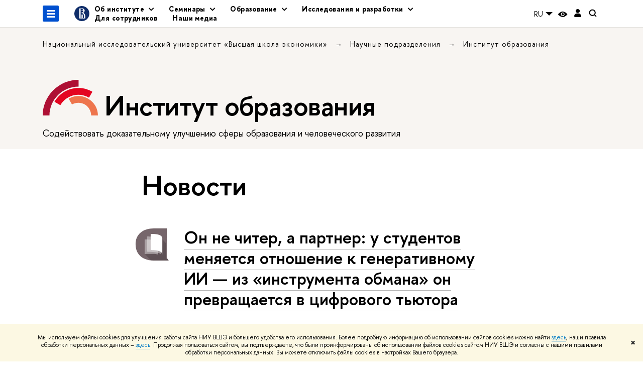

--- FILE ---
content_type: text/html; charset=utf-8
request_url: https://ioe.hse.ru/news/page12.html
body_size: 18766
content:
<!DOCTYPE html>
<html lang="ru" itemscope itemtype="http://schema.org/WebPage">
<head>
	
	<title>Новости – Страница 12 – Институт образования – Национальный исследовательский университет «Высшая школа экономики»</title>

	
	<meta charset="utf-8">
	<meta http-equiv="X-UA-Compatible" content="IE=Edge" />
	
		<meta name="viewport" content="width=device-width, initial-scale=1"/>
	
	<meta property="og:title" content="Институт образования">
	<meta name="mrc__share_title" content="Институт образования">
	<meta itemprop="name" content="Институт образования"><meta property="og:image" content="https://www.hse.ru/images/fb/hse_ru_thumb.jpg">
	<meta itemprop="image" content="https://www.hse.ru/images/fb/hse_ru_thumb.jpg">
	<link rel="image_src" href="https://www.hse.ru/images/fb/hse_ru_thumb.jpg"><meta property="og:url" content="https://ioe.hse.ru/"><meta property="og:type" content="website">

	<link rel="apple-touch-icon" sizes="180x180" href="/f/src/global/i/favicon/favicon_ios_180x180.png">
	<link rel="icon" type="image/png" sizes="32x32" href="/f/src/global/i/favicon/favicon_32x32.png">
	<link rel="icon" type="image/png" sizes="16x16" href="/f/src/global/i/favicon/favicon_16x16.png">
	<link rel="mask-icon" href="/f/src/global/i/favicon/favicon.svg" color="#0F2D69">
	<link rel="manifest" href="/f/src/manifest/manifest_ru.json">
	<meta name="msapplication-config" content="/f/src/global/i/favicon/browserconfig.xml">
	<link rel="shortcut icon" type="image/x-icon" href="/favicon.ico">
	
	<link href="https://ioe.hse.ru/news/" rel="canonical"><link rel="prev" href="https://ioe.hse.ru/news/page11.html"><link rel="next" href="https://ioe.hse.ru/news/page13.html">
	
		<meta name="theme-color" content="#ee754d"/>
	
	

	<!--[if lt IE 10]><script src="/f/src/global/bower_components/es5-shim/es5-shim.min.js"></script><![endif]-->
	<script src="https://www.hse.ru/f/src/global/js/job.js" async></script>

	
	<link rel="stylesheet" href="/f/src/projects/unshm1/unshm1.css" media="all"/>
	<link rel="stylesheet" href="/f/src/global/css/vision.css" media="all">
	<link rel="stylesheet" href="/f/src/global/css/sitemap.css" media="all">
	<link rel="stylesheet" href="/f/src/global/css/fotorama.css" media="all">
	<link rel="stylesheet" href="/f/src/global/css/magnific-popup.min.css" media="all">
	<link rel="stylesheet" href="/f/src/global/css/owl.carousel2.min.css">

	
	
	
	
		<script src="/f/src/global/js/cache/jquery-1.12.4.min/jquery-ui/jquery.ui.touch-punch.min/hse.utils/errtrack/main/modernizr/popup/switcher/tag/jquery.cookie/sitemap.ajax/vision/fotorama/jquery.magnific-popup.min/ctrlshifte/owl.carousel2.min/emerge/events-switcher/masonry.pkgd.min/imagesloaded.pkgd.min/universal.js"></script>
	

	
	<script type="text/javascript" src="/f/src/global/js/gibs.js"></script>
	
	
	
		
	       		
		
	
		
	       		
		
	
		
	       		
	

		
	
		
	       		
	

		
	
		
	       		
	

		
	

	
	
	
		
	       		
		
	
		
	       		
	

		
	
		
	       		
	
	<link rel="stylesheet" href="/f/src/projects/unshm1/busedu.css" />
	<link rel="stylesheet" href="/f/src/projects/unshm1/promo.css" />
	<link rel="stylesheet" href="/f/src/projects/unshm1/overwrite.css" />
	<link rel="stylesheet" href="/f/src/pinkman/pinkman.css">
	
	
	<script src="/f/src/global/js/stellar.min.js"></script>
	<script src="/f/src/global/js/glide.js"></script>
	<script src="/f/src/global/js/dragscroll.js"></script>
	<script>
		if (!Object.assign) {
			Object.defineProperty(Object, 'assign', {
				enumerable: false,
				configurable: true,
				writable: true,
				value: function(target) {
					'use strict';
					if (target === undefined || target === null) {
						throw new TypeError('Cannot convert first argument to object');
					}

					var to = Object(target);
					for (var i = 1; i < arguments.length; i++) {
						var nextSource = arguments[i];
						if (nextSource === undefined || nextSource === null) {
							continue;
						}
						nextSource = Object(nextSource);

						var keysArray = Object.keys(Object(nextSource));
						for (var nextIndex = 0, len = keysArray.length; nextIndex < len; nextIndex++) {
							var nextKey = keysArray[nextIndex];
							var desc = Object.getOwnPropertyDescriptor(nextSource, nextKey);
							if (desc !== undefined && desc.enumerable) {
								to[nextKey] = nextSource[nextKey];
							}
						}
					}
					return to;
				}
			});
		}
		(function() {
			//polyfill closest IE11
			if (!Element.prototype.closest) {
			Element.prototype.closest = function(css) {
				var node = this;

				while (node) {
					if (node.matches(css)) return node;
					else node = node.parentElement;
				}
				return null;
				};
			}
		})();

		function initGlide(className, opt, replaceAll) {
			const glideOptions = {
			rewind: false,
				gap: 0,
				animationDuration: 700,
				breakpoints: {
					1279: {
						animationDuration: 500
					}
				},
				classes: {
					direction: {
						ltr: 'pk-glide_ltr',
						rtl: 'pk-glide_rtl'
					},
					slider: 'pk-glide_slider',
					carousel: 'pk-glide_carousel',
					swipeable: 'pk-glide_swipeable',
					dragging: 'pk-glide_dragging',
					cloneSlide: 'pk-glide__slide_clone',
					activeNav: 'pk-glide__bullet_active',
					activeSlide: 'pk-glide__slide_active',
					disabledArrow: 'pk-glide__arrow_disabled'
				}
			};
			const options = typeof replaceAll === 'undefined' ? Object.assign(glideOptions, opt || {}) : opt;
			var pkGlide = new Glide('.' + className, options);
			const glideEl = document.querySelector('.' + className);
			const glideSlides = glideEl.querySelectorAll('.pk-glide__slide');


			function slidesClassToggle() {
				const currentSlide = glideEl.querySelector('.pk-glide__slide_active');
				if (currentSlide) {
					let prevEl = currentSlide.previousElementSibling || currentSlide.parentNode.lastElementChild;
					let nextEl = currentSlide.nextElementSibling || currentSlide.parentNode.firstElementChild;
					Array.prototype.slice.call(glideSlides || []).forEach(function(element) {
						element.classList.remove('pk-glide__slide_prev');
						element.classList.remove('pk-glide__slide_next');
					});
					prevEl.classList.add('pk-glide__slide_prev');
					nextEl.classList.add('pk-glide__slide_next');
				}
			}

			function counterToggle() {
				const currentSlide = glideEl.querySelector('.pk-glide__slide_active');
				if (currentSlide) {
					const totalSlidesCounter = glideEl.querySelector('.pk-glide__total-slides');
					const currentSlideCounter = glideEl.querySelector('.pk-glide__current-slide');
					const nodes = Array.prototype.slice.call( currentSlide.parentElement.querySelectorAll('.pk-glide__slide:not(.pk-glide__slide_clone)') );
					const currentSlideIndex = nodes.indexOf(currentSlide) + 1;
					currentSlideCounter.textContent = currentSlideIndex;
					totalSlidesCounter.textContent = currentSlide.parentElement.querySelectorAll('.pk-glide__slide:not(.pk-glide__slide_clone)').length;
				}
			}

			pkGlide.on(['build.after'], function() {
				slidesClassToggle();
				counterToggle();
			});

			pkGlide.on(['run.before'], function() {
				if (glideEl.classList.contains('pk-glide_no-animation')) glideEl.classList.remove('pk-glide_no-animation');
				slidesClassToggle();
			});

			pkGlide.on(['run.after'], function() {
				counterToggle();
			});

			pkGlide.mount();

			glideEl.addEventListener('click', function(){
				pkGlide.update({autoplay: 0});
			});
		}

		$(function(){
			/*
			$.stellar({
				responsive: true,
				horizontalScrolling: false,
				positionProperty: 'transform'
			});
			*/
			var fotoramaPromo = $('.fotorama--promo').data('fotorama');
			$('.js-fotorama__arr--next').on('click',function(){
				fotoramaPromo.show('>');
			});
			$('.js-fotorama__arr--prev').on('click',function(){
				fotoramaPromo.show('<');
			});
			localStorage.setItem("windowScrollTop", 0);
		});

			//foldable
			(function() {
				function init() {
					const foldableBlocks = document.querySelectorAll('.pk-foldable');

					function clickHandler(event) {
						const contentItem = event.target.closest('.pk-foldable__item')
						const content = contentItem.querySelector('.pk-foldable__content');
						const index = Array.from(contentItem.parentNode.children).indexOf(contentItem);
						const contents = event.target.closest('.pk-foldable').querySelectorAll('.pk-foldable__content');
						if(content) {
							Array.prototype.forEach.call((contents || []), function (item, currentIndex) {
								if(index !== currentIndex) item.classList.remove('pk-foldable__content_selected');
							});
							content.classList.toggle('pk-foldable__content_selected');
						}
					}

					Array.prototype.forEach.call((foldableBlocks || []), function (foldable) {
						foldable.addEventListener('click', clickHandler);
					});
				}
				document.addEventListener('DOMContentLoaded', init);
			})();


			//left or right submenu pos
			(function() {
				function init() {
					function calculateMenuPos() {
						const popups = document.querySelectorAll('.pk-submenu-popup');
						Array.prototype.forEach.call((popups || []), function (popup) {
							const leftCornerPos = popup.getBoundingClientRect().left;
							const blockWidth = popup.getBoundingClientRect().width;
							const submenu = popup.querySelector('.pk-submenu_submenu');
							if(submenu) {
								const submenuWidth = submenu.getBoundingClientRect().width || 0;
								const pos = document.body.clientWidth - (leftCornerPos + blockWidth + submenuWidth);
								if (pos < 0) {
									popup.classList.add('pk-submenu-popup_right');
								} else {
									popup.classList.remove('pk-submenu-popup_right');
								}
							}
						});
					}

					let resizeTimeout;
					function resizeThrottler() {
						if ( !resizeTimeout ) {
							resizeTimeout = setTimeout(function() {
								resizeTimeout = null;
								calculateMenuPos();
							}, 66);
						}
					}
					calculateMenuPos();
					window.addEventListener("resize", resizeThrottler, false);
				}
				document.addEventListener('DOMContentLoaded', init);
			})();

			//tabs
			(function() {
				function init() {
					const tabsBlocks = document.querySelectorAll('.pk-tabs');

					function clickHandler(event) {
						const tabItem = event.target.closest('.pk-tabs__item');
						if(tabItem) {
							const index = Array.from(tabItem.parentNode.children).indexOf(tabItem);
							selectContainer(event, tabItem, index);
						}
						if (tabItem && !tabItem.classList.contains('pk-tabs__item_selected')) {
							selectTab(event, tabItem);
						}
					}

					function selectContainer(event, tabItem, index) {
						const contents = tabItem.closest('.pk-tabs').querySelectorAll('.pk-tabs__content');
						Array.prototype.forEach.call((contents || []), function (item, curentIndex) {
								item.classList.remove('pk-tabs__content_selected');
								if (curentIndex == index) item.classList.add('pk-tabs__content_selected');
						});
					}

					function selectTab(event, activeTab) {
						const tabs = event.target.closest('.pk-tabs__list').querySelectorAll('.pk-tabs__item');
						Array.prototype.forEach.call((tabs || []), function (item) {
							item.classList.remove('pk-tabs__item_selected');
						});
						activeTab.classList.add('pk-tabs__item_selected');
					}
					Array.prototype.forEach.call((tabsBlocks || []), function (tabBlock) {
						tabBlock.addEventListener('click', clickHandler);
					});
				}
				document.addEventListener('DOMContentLoaded', init);
			})();
	</script>
	<script>
		$(function(){
			const page = $('.page');
			$('.pk-menu__item').hover(function(){
				const currentEl = $(this);
				const popup = currentEl.find('.pk-submenu-popup');
				const leftOffset = currentEl.offset().left - page.offset().left;
				const rightOfset = page.width() - currentEl.width() - leftOffset;

				if(rightOfset < 360) {
					popup.css('left',  (rightOfset - 360) + 'px');
				} else {
					popup.css('left',  0);
				}
			});
			const menu = document.querySelector('.pk-menu');
			if (menu) {
				menu.addEventListener('click', function(e){
					const itemArr = e.target.closest('.pk-menu__arr');
					const itemLabel = e.target.closest('.pk-menu__link');
					const subitemArr = e.target.closest('.pk-submenu__arr');
					const subitemLabel = e.target.closest('.pk-submenu__link');
					if ( itemArr || (itemLabel && !itemLabel.hasAttribute('href')) ) {
						const item = e.target.closest('.pk-menu__item_with-menu');
						if (item) item.classList.toggle('pk-menu__item_open');
					}
					if ( subitemArr || (subitemLabel && !subitemLabel.hasAttribute('href')) ) {
						const subitem = e.target.closest('.pk-submenu__item_with-menu');
						if (subitem) subitem.classList.toggle('pk-submenu__item_open');
					}
				});
			}
		});
	</script>
	<style>
		
			@media screen and (max-width: 995px) {
				.header-top, .header-board__title, .header-board__top {
					background-color: #ee754d
				}
			}
		
		
		
		
	</style>
	

		
	

	
		<style>
			.button_blue {
    background: #af0032;
}
.button_blue:hover {
    background: #e3001e;
}

.overhang {
    margin-left: 0em;
}

.blockquote, blockquote {
    margin: 1em 0;}
		</style>
	
	<script type="text/javascript">
		(function() {
			var s = document.createElement('script'); s.type = 'text/javascript'; s.async = true;
			s.src = '/f/src/_/jquery.orfo.js';
			s.onload = s.onreadystatechange = function() {
				if ($.fn.hseOrfo) {	// old IE...
					$(document).hseOrfo({
						'lang': 'ru'
					});
				}
			};
			var t = document.getElementsByTagName('script')[0]; t.parentNode.insertBefore(s, t);
		})();

		$(function() {
			var sidebar = '.sidebar .sidebar__inner';
			var modules = '.modules .modules__inner';
			var content = '.content .content__inner';
			var custom = '.js-orfo';
			var selector = $($.grep([custom, sidebar, modules, content], function(selector) { return $(selector).length})).get(0);

			if( selector ) {
				var mistake = "&lt;br/&gt; &lt;noindex&gt; &lt;span class=&quot;with-icon with-icon_tick&quot;&gt;&amp;nbsp;&lt;/span&gt; &lt;p class=&quot;last_child with-indent&quot;&gt; Нашли &lt;span class=&quot;wrong&quot;&gt;опечатку&lt;/span&gt;?&lt;br /&gt; Выделите её, нажмите Ctrl+Enter и отправьте нам уведомление. Спасибо за участие! &lt;/p&gt; &lt;/noindex&gt;";
				var code = $('<textarea/>').html(mistake).text() 
				$(selector).append(code);
			}
		});
	</script>

	<!-- counter -->
	
		<script src="/f/gtm/ip"></script><script type='text/javascript'><!--
(function(w,d,s,l,i){w[l]=w[l]||[];w[l].push({'gtm.start':
	new Date().getTime(),event:'gtm.js'});var f=d.getElementsByTagName(s)[0],
	j=d.createElement(s),dl=l!='dataLayer'?'&l='+l:'';j.async=true;j.src=
	'https://www.googletagmanager.com/gtm.js?id='+i+dl;f.parentNode.insertBefore(j,f);
	})(window,document,'script','dataLayer','GTM-P6DCQX');
//-->
</script>
	
	<!-- /counter -->
	


	
</head>
<body data-lang="ru" data-unit="61470229">
	


	<!-- LAYOUT -->
	
	<div class="page page_publications">
		
<!--noindex-->
	<div style="display:none;" class="browser_outdate">
		В старых версиях браузеров сайт может отображаться некорректно. Для оптимальной работы с сайтом рекомендуем воспользоваться современным браузером.
	</div>
	
	<div style="display:none;" class="gdpr_bar">
		<div class="gdpr_bar__inner">
			<noindex>
<p>Мы используем файлы cookies для улучшения работы сайта НИУ ВШЭ и большего удобства его использования. Более подробную информацию об использовании файлов cookies можно найти&nbsp;<a href="https://www.hse.ru/cookie.html" rel="nofollow noopener" target="_blank" title="Пройти по ссылке">здесь</a>, наши правила обработки персональных данных &ndash;&nbsp;<a href="https://www.hse.ru/data_protection_regulation" rel="nofollow noopener" target="_blank" title="Пройти по ссылке">здесь</a>. Продолжая пользоваться сайтом, вы подтверждаете, что были проинформированы об использовании файлов cookies сайтом НИУ ВШЭ и согласны с нашими правилами обработки персональных данных. Вы можете отключить файлы cookies в настройках Вашего браузера.</p>
</noindex>
			<span class="gdpr_bar__close">&#x2716;</span>
		</div>
	</div>
	
<!--/noindex-->

		
	
	
		
	
	
	<header class="pk-header " style="background-color: #f8f5f2;">
		
	

		
		<div class="pk-top">
			<div class="sv-control">
			<div class="sv-control__block">
				<ul class="sv-control__list sv-size">
					<li data-type="size" data-value="normal" class="sv-control__item sv-control__item--s_normal active">A</li>
					<li data-type="size" data-value="medium" class="sv-control__item sv-control__item--s_medium">A</li>
					<li data-type="size" data-value="large" class="sv-control__item sv-control__item--s_large">A</li>
				</ul>
			</div>
			<div class="sv-control__block">
				<ul class="sv-control__list sv-spacing">
					<li data-type="spacing" data-value="normal" class="active sv-control__item sv-control__item--ls_normal">АБB</li>
					<li data-type="spacing" data-value="medium" class="sv-control__item sv-control__item--ls_medium">АБB</li>
					<li data-type="spacing" data-value="large" class="sv-control__item sv-control__item--ls_large">АБB</li>
				</ul>
			</div>
			<div class="sv-control__block">
				<ul class="sv-control__list sv-contrast">
					<li data-type="contrast" data-value="normal" class="sv-control__item sv-control__item---color1 active">А</li>
					<li data-type="contrast" data-value="invert" class="sv-control__item sv-control__item---color2">А</li>
					<li data-type="contrast" data-value="blue" class="sv-control__item sv-control__item---color3">А</li>
					<li data-type="contrast" data-value="beige" class="sv-control__item sv-control__item---color4">А</li>
					<li data-type="contrast" data-value="brown" class="sv-control__item sv-control__item---color5">А</li>
				</ul>
			</div>
			<div class="sv-control__block">
				<ul class="sv-control__list sv-image">
					<li data-type="image" data-value="on" class="sv-control__item sv-control__item--image_on active"></li>
					<li data-type="image" data-value="off" class="sv-control__item sv-control__item--image_off"></li>
				</ul>
			</div>
			<div class="sv-control__block">
				<div class="sv-off js-sv-off">
					Обычная версия сайта
				</div>
			</div>
		</div>
			
				
					<div class="header-top header-top--primary header-top_transparent">
		<div class="header-top__left">
			
		<span class="control control_sitemap">
			<!--ins></ins-->
			<span class="control_sitemap__line"></span>
		</span>

			<a href="https://www.hse.ru" class=" simple-logo">
				<svg xmlns="http://www.w3.org/2000/svg" width="30" height="30" viewBox="0 0 309 309" fill="none">
					<path fill-rule="evenodd" clip-rule="evenodd" d="M68.4423 26.0393C93.7686 9.06174 123.545 0 154.005 0C194.846 0 234.015 16.275 262.896 45.2451C291.777 74.2153 308.005 113.508 308.01 154.481C308.013 185.039 298.984 214.911 282.065 240.321C265.145 265.731 241.094 285.537 212.953 297.234C184.813 308.931 153.847 311.993 123.972 306.034C94.0966 300.074 66.6537 285.361 45.1138 263.755C23.5739 242.148 8.90442 214.619 2.96053 184.649C-2.98335 154.678 0.0653089 123.612 11.721 95.3799C23.3767 67.1476 43.1159 43.0168 68.4423 26.0393ZM180.336 140.561C212.051 151.8 224.284 177.329 224.284 215.345V255.047H99.593V48.1729H154.908C175.847 48.1729 184.602 51.8575 194.493 59.5386C208.902 70.8654 211.166 87.3096 211.166 95.5561C211.299 106.453 207.484 117.028 200.43 125.316C195.128 132.023 188.214 137.269 180.336 140.561ZM196.038 211.485C196.038 168.722 182.396 145.328 147.339 145.328V134.927H147.553C152.962 134.963 158.306 133.751 163.173 131.385C168.041 129.018 172.301 125.561 175.624 121.28C182.066 113.463 183.387 106.093 183.688 99.5137H147.582V89.3566H183.378C182.573 82.4432 179.883 75.8863 175.604 70.4072C167.413 60.1917 155.812 58.4761 148.175 58.4761H127.771V243.779H147.582V174.57H173.554V243.652H196.038V211.485Z" fill="#0F2D69"></path>
				</svg>
			</a>
		</div><div class="header_breadcrumb is-mobile">
	<div class="header_breadcrumb__inner no_crumb_arrow">
		<a class="header_breadcrumb__link fa-header_body__crumb--first fa-header_body__crumb" href="https://www.hse.ru">Высшая школа экономики</a>
	</div>
</div>
		
			<div class="js-mobile_popup"><div class="header-board__top js-mobile_popup__top is-fixed is-mobile">
	<div class="header-top header-top--secondary">
		<div style="display: flex" class="left">
			
	

			

	<div class="dropdown-lang">
		<div class="dropdown-lang__control">
			
				
					RU
				
			
				
			
			<svg width="24" height="24" viewBox="0 0 24 24" fill="none" xmlns="http://www.w3.org/2000/svg">
				<path fill-rule="evenodd" clip-rule="evenodd" d="M5 9L12 16L19 9H5Z" fill="currentColor"></path>
			</svg>
		</div>
		<ul class="dropdown-lang__list">
			
				<li class="dropdown-lang__item">
					
				</li>
			
				<li class="dropdown-lang__item">
					
						<a class="dropdown-lang__link link_no-underline js-lang-button" href="https://ioe.hse.ru/en/news/">
							EN
						</a>
					
				</li>
			
		</ul>
	</div>


			
        <a href="https://www.hse.ru/lkuser/" class="control control_user" title="Личный кабинет сотрудника ВШЭ">
			<ins>
				<svg class="control_svg" width="17" height="18" viewBox="0 0 17 18" xmlns="http://www.w3.org/2000/svg"><path class="control__path" d="M13.702 13.175c.827.315 1.486.817 1.978 1.506.492.689.738 1.467.738 2.333h-16.419c0-1.417.532-2.5 1.595-3.248.394-.276 1.358-.591 2.894-.945.945-.118 1.457-.374 1.536-.768.039-.157.059-.61.059-1.358 0-.118-.039-.217-.118-.295-.157-.157-.315-.433-.472-.827-.079-.315-.157-.787-.236-1.417-.157.039-.285-.02-.384-.177-.098-.157-.177-.364-.236-.62l-.089-.443c-.157-.866-.098-1.28.177-1.24-.118-.157-.217-.532-.295-1.122-.118-.866-.059-1.634.177-2.303.276-.748.768-1.319 1.476-1.713.709-.394 1.476-.571 2.303-.532.787.039 1.506.276 2.156.709.65.433 1.093 1.024 1.329 1.772.197.551.217 1.319.059 2.303-.079.472-.157.768-.236.886.118-.039.207 0 .266.118.059.118.079.266.059.443l-.059.472c-.02.138-.049.246-.089.325l-.118.413c-.039.276-.108.472-.207.591-.098.118-.226.157-.384.118-.079.866-.217 1.476-.413 1.831 0 .039-.069.138-.207.295-.138.157-.207.256-.207.295v.65c0 .394.039.689.118.886.079.197.354.354.827.472.276.118.679.217 1.211.295.532.079.935.177 1.211.295z" fill="#0F2D69"/></svg>
			</ins>
        </a>

			<span class="control control_white control_search js-search_mobile_control" title="Поиск"><ins><svg class="control_svg" width="19" height="19" viewBox="0 0 19 19" xmlns="http://www.w3.org/2000/svg"><path d="M12.927 7.9c0-1.384-.492-2.568-1.476-3.552s-2.168-1.476-3.552-1.476-2.568.492-3.552 1.476-1.476 2.168-1.476 3.552.492 2.568 1.476 3.552 2.168 1.476 3.552 1.476 2.568-.492 3.552-1.476 1.476-2.168 1.476-3.552zm4.053 11.1l-4.603-4.592c-1.339.928-2.832 1.391-4.477 1.391-1.07 0-2.093-.208-3.069-.623-.976-.415-1.818-.976-2.525-1.683-.707-.707-1.268-1.549-1.683-2.525-.415-.976-.623-1.999-.623-3.069 0-1.07.208-2.093.623-3.069.415-.976.976-1.818 1.683-2.525.707-.707 1.549-1.268 2.525-1.683.976-.415 1.999-.623 3.069-.623 1.07 0 2.093.208 3.069.623.976.415 1.818.976 2.525 1.683.707.707 1.268 1.549 1.683 2.525.415.976.623 1.999.623 3.069 0 1.646-.464 3.138-1.391 4.477l4.603 4.603-2.031 2.02z" fill="#1658DA"/></svg></ins></span>
		</div>
		<div class="right">
			<div class="header__controls">
				
					<span onclick="void(0)" class="control is-mobile control_menu control_menu--close js-control_menu_close"><ins></ins></span>
				
			</div>
		</div>
	</div>
	<div class="js-search_mobile_popup not_display is-mobile">
		<div class="search-form">
			<form action="https://www.hse.ru/search/index.html">
				<div class="search-form__button">
					<button class="button button_grey ">Поиск</button>
				</div>
				<div class="search-form__input">
					<input type="text" name="text" placeholder="Поиск по сайту" class="input fa-search_input input100 input_mr">
					<input type="hidden" name="simple" value="1">
					<input name="searchid" type="hidden" value="2284688">
				</div>
			</form>
		</div>
		<div class="popup__block">
			<a href="https://ioe.hse.ru/search/search.html?simple=0&searchid=2284688" class="link_white">Расширенный поиск</a>
		</div>
	</div>
	<div class="header-board__title">
		<a class="link_white link_no-underline" href="https://ioe.hse.ru/">Институт образования</a>
	</div>
</div>
<div class="js-mobile_popup__inner">
					
		<ul class="pk-menu ">
			
				
					<li class="pk-menu__item pk-menu__item_with-menu"><span class="pk-menu__link">Об институте</span>
						<i class="pk-menu__arr"></i>
						<div class="pk-submenu-popup">
							<ul class="pk-submenu pk-menu__sub pk-submenu__">
								
									
										<li class="pk-submenu__item"><a href="https://ioe.hse.ru/about" class="pk-submenu__link">Об институте</a></li>
									
								
									
										<li class="pk-submenu__item"><a href="https://ioe.hse.ru/logo" class="pk-submenu__link">Лого и брендбук</a></li>
									
								
									
										<li class="pk-submenu__item"><a href="https://ioe.hse.ru/podrazd" class="pk-submenu__link">Подразделения</a></li>
									
								
									
										<li class="pk-submenu__item"><a href="https://ioe.hse.ru/persons" class="pk-submenu__link">Сотрудники</a></li>
									
								
									
										<li class="pk-submenu__item"><a href="https://ioe.hse.ru/vacancy" class="pk-submenu__link">Вакансии</a></li>
									
								
									
										<li class="pk-submenu__item"><a href="https://ioe.hse.ru/news/announcements/" class="pk-submenu__link">Мероприятия</a></li>
									
								
									
										<li class="pk-submenu__item"><a href="https://ioe.hse.ru/contest/?_r=14567931751546018.03039" class="pk-submenu__link">Открытый конкурс</a></li>
									
								
									
										<li class="pk-submenu__item"><a href="https://ioe.hse.ru/#contacts" class="pk-submenu__link">Контакты</a></li>
									
								
									
										<li class="pk-submenu__item pk-submenu__item_with-menu">
											<span class="pk-submenu__link">Проекты прямого действия</span>
											<i class="pk-submenu__arr"></i>
											<div class="pk-submenu pk-menu__sub pk-submenu_submenu pk-submenu-popup__submenu">
												<ul class="pk-submenu__inner">
													
														<li class="pk-submenu__item ">
															
																<a href="https://ioe.hse.ru/kamchatkapsv/" class="pk-submenu__link">
																	Проект социального воздействия в сфере образования в Камчатском крае
																</a>
															
														</li>
													
														<li class="pk-submenu__item ">
															
																<a href="https://kivo.hse.ru/" class="pk-submenu__link">
																	Всероссийский конкурс инноваций в образовании
																</a>
															
														</li>
													
														<li class="pk-submenu__item ">
															
																<a href="https://ioe.hse.ru/keycomp" class="pk-submenu__link">
																	Ключевые компетенции и новая грамотность
																</a>
															
														</li>
													
														<li class="pk-submenu__item ">
															
																<a href="https://ioe.hse.ru/sakha/" class="pk-submenu__link">
																	Улучшение качества обучения в школах Хангаласского улуса Республики Саха (Якутия)
																</a>
															
														</li>
													
												</ul>
											</div>
										</li>
									
								
									
										<li class="pk-submenu__item"><a href="https://ioe.hse.ru/news/" class="pk-submenu__link">Новости</a></li>
									
								
							</ul>
						</div>
					</li>
				
			
				
					<li class="pk-menu__item pk-menu__item_with-menu"><span class="pk-menu__link">Семинары</span>
						<i class="pk-menu__arr"></i>
						<div class="pk-submenu-popup">
							<ul class="pk-submenu pk-menu__sub pk-submenu_">
								
									
										<li class="pk-submenu__item"><a href="https://ioe.hse.ru/seminar" class="pk-submenu__link">Открытый семинар ВШЭ по образованию </a></li>
									
								
									
										<li class="pk-submenu__item"><a href="https://ioe.hse.ru/pulegmro/seminar" class="pk-submenu__link">Региональный экспертный семинар</a></li>
									
								
									
										<li class="pk-submenu__item"><a href="https://ioe.hse.ru/phd_seminar_in_education/" class="pk-submenu__link">Международный аспирантский семинар</a></li>
									
								
							</ul>
						</div>
					</li>
				
			
				
					<li class="pk-menu__item pk-menu__item_with-menu"><span class="pk-menu__link">Образование</span>
						<i class="pk-menu__arr"></i>
						<div class="pk-submenu-popup">
							<ul class="pk-submenu pk-menu__sub pk-submenu__">
								
									
										<li class="pk-submenu__item pk-submenu__item_with-menu">
											<span class="pk-submenu__link">Магистратура</span>
											<i class="pk-submenu__arr"></i>
											<div class="pk-submenu pk-menu__sub pk-submenu_submenu pk-submenu-popup__submenu">
												<ul class="pk-submenu__inner">
													
														<li class="pk-submenu__item ">
															
																<a href="https://ioe.hse.ru/masters" class="pk-submenu__link">
																	Магистерские программы
																</a>
															
														</li>
													
														<li class="pk-submenu__item ">
															
																<a href="https://ioe.hse.ru/dop/" class="pk-submenu__link">
																	Департамент образовательных программ
																</a>
															
														</li>
													
														<li class="pk-submenu__item ">
															
																<a href="http://ioe.hse.ru/aspreserve" class="pk-submenu__link">
																	Аспирантский резерв
																</a>
															
														</li>
													
														<li class="pk-submenu__item ">
															
																<a href="https://ioe.hse.ru/masters/forstudents" class="pk-submenu__link">
																	Для студентов
																</a>
															
														</li>
													
												</ul>
											</div>
										</li>
									
								
									
										<li class="pk-submenu__item"><a href="https://aspirantura.hse.ru/ed/" class="pk-submenu__link">Аспирантура</a></li>
									
								
									
										<li class="pk-submenu__item"><a href="https://ioe.hse.ru/dop/" class="pk-submenu__link">Департамент образовательных программ</a></li>
									
								
									
										<li class="pk-submenu__item"><a href="https://ioe.hse.ru/aspmag" class="pk-submenu__link">Научные направления (для аспирантов и магистрантов)</a></li>
									
								
									
										<li class="pk-submenu__item"><a href="https://ioe.hse.ru/proeducation" class="pk-submenu__link">Дополнительное образование</a></li>
									
								
									
										<li class="pk-submenu__item"><a href="https://ioe.hse.ru/sumschool/" class="pk-submenu__link">Летний институт</a></li>
									
								
									
										<li class="pk-submenu__item"><a href="https://ioe.hse.ru/masters-school/2024/" class="pk-submenu__link">Профильная зимняя школа</a></li>
									
								
									
										<li class="pk-submenu__item"><a href="https://ioe.hse.ru/project-training/" class="pk-submenu__link">Офис проектного обучения</a></li>
									
								
							</ul>
						</div>
					</li>
				
			
				
					<li class="pk-menu__item pk-menu__item_with-menu"><span class="pk-menu__link">Исследования и разработки</span>
						<i class="pk-menu__arr"></i>
						<div class="pk-submenu-popup">
							<ul class="pk-submenu pk-menu__sub pk-submenu_">
								
									
										<li class="pk-submenu__item"><a href="https://stratpro.hse.ru/human-success/" class="pk-submenu__link">Стратпроект Успех и самостоятельность</a></li>
									
								
									
										<li class="pk-submenu__item"><a href="https://ioe.hse.ru/appliedresearch" class="pk-submenu__link">Проекты</a></li>
									
								
									
										<li class="pk-submenu__item"><a href="https://ioe.hse.ru/shkolam" class="pk-submenu__link">Школам</a></li>
									
								
									
										<li class="pk-submenu__item"><a href="https://ioe.hse.ru/consult" class="pk-submenu__link">Экспертиза и консультирование</a></li>
									
								
									
										<li class="pk-submenu__item"><a href="https://ioe.hse.ru/dlearning" class="pk-submenu__link">Образование во время пандемии</a></li>
									
								
									
										<li class="pk-submenu__item"><a href="https://ioe.hse.ru/#daily" class="pk-submenu__link">Регулярные издания</a></li>
									
								
									
										<li class="pk-submenu__item"><a href="https://ioe.hse.ru/#analytics" class="pk-submenu__link">Большая аналитика</a></li>
									
								
									
										<li class="pk-submenu__item"><a href="https://ioe.hse.ru/#publications" class="pk-submenu__link">Научные публикации</a></li>
									
								
							</ul>
						</div>
					</li>
				
			
				
					<li class="pk-menu__item"><a href="https://ioe.hse.ru/svod" class="pk-menu__link">Для сотрудников</a></li>
				
			
				
					<li class="pk-menu__item"><a href="https://ioe.hse.ru/ioe.hse.ru/media" class="pk-menu__link">Наши медиа</a></li>
				
			
		</ul>
	

				</div>
			</div>
		
		<div class="header-top__right right">
			<div class="header__controls">
				
	

				

	<div class="dropdown-lang">
		<div class="dropdown-lang__control">
			
				
					RU
				
			
				
			
			<svg width="24" height="24" viewBox="0 0 24 24" fill="none" xmlns="http://www.w3.org/2000/svg">
				<path fill-rule="evenodd" clip-rule="evenodd" d="M5 9L12 16L19 9H5Z" fill="currentColor"></path>
			</svg>
		</div>
		<ul class="dropdown-lang__list">
			
				<li class="dropdown-lang__item">
					
				</li>
			
				<li class="dropdown-lang__item">
					
						<a class="dropdown-lang__link link_no-underline js-lang-button" href="https://ioe.hse.ru/en/news/">
							EN
						</a>
					
				</li>
			
		</ul>
	</div>


				
<div class="control control_vision" title="Версия для слабовидящих" itemprop="copy">
	<a style="color: inherit;" class="control_vision-link link link_no-underline" href="https://ioe.hse.ru/?vision=enabledq?vision=enabled">
		<svg width="19" height="11" viewBox="0 0 19 11" fill="none" xmlns="http://www.w3.org/2000/svg">
			<path fill-rule="evenodd" clip-rule="evenodd" d="M18.191 5.05168C18.0175 4.8396 14.1228 0.000244141 9.16779 0.000244141C4.21275 0.000244141 0.318125 4.8396 0.144602 5.05168C-0.0482008 5.28305 -0.0482008 5.61081 0.144602 5.86146C0.318125 6.07354 4.21275 10.9129 9.16779 10.9129C14.1228 10.9129 18.0175 6.05426 18.191 5.86146C18.3645 5.63009 18.3645 5.28305 18.191 5.05168ZM9.16779 9.08127C7.16263 9.08127 5.54309 7.46172 5.54309 5.45657C5.54309 3.45142 7.16263 1.83187 9.16779 1.83187C11.1729 1.83187 12.7925 3.45142 12.7925 5.45657C12.7925 7.46172 11.1729 9.08127 9.16779 9.08127Z" fill="black"/>
			<path d="M9.16915 7.65568C10.383 7.65568 11.3671 6.67162 11.3671 5.45772C11.3671 4.24382 10.383 3.25977 9.16915 3.25977C7.95525 3.25977 6.97119 4.24382 6.97119 5.45772C6.97119 6.67162 7.95525 7.65568 9.16915 7.65568Z" fill="black"/>
		</svg>
		<span style="display: none;">
			Версия для слабовидящих
		</span>
	</a>
</div>

				
	<a href="https://www.hse.ru/lkuser/" class="control control_user" title="Личный кабинет сотрудника ВШЭ">
		<ins>
			<svg class="control_svg" width="14" height="17" viewBox="0 0 14 17" fill="none" xmlns="http://www.w3.org/2000/svg">
				<path d="M13.9439 13.3744C13.4507 10.7027 11.1283 8.75024 8.41546 8.75024H5.59985C2.82535 8.75024 0.482437 10.7643 0.030296 13.4977C-0.195775 14.8747 0.872922 16.1078 2.2499 16.1078H11.7449C13.1424 16.1078 14.2111 14.8336 13.9645 13.4566L13.9439 13.3744Z" fill="black"/>
				<path d="M4.12011 6.5515C5.72315 8.15454 8.31269 8.19564 9.95684 6.6337L9.99794 6.5926C11.416 5.23618 11.5599 3.03713 10.3062 1.51629C8.60041 -0.538899 5.43543 -0.497795 3.79128 1.5985C2.64037 3.07823 2.76369 5.19507 4.09956 6.53094L4.12011 6.5515Z" fill="black"/>
			</svg>
		</ins>
	</a>

				
	<div class="control control_search" title="Поиск">
		<ins class="popup_opener">
			<svg class="control_svg" width="16" height="16" viewBox="0 0 16 16" fill="none" xmlns="http://www.w3.org/2000/svg">
				<path fill-rule="evenodd" clip-rule="evenodd" d="M10.4775 3.99755C12.2669 5.78695 12.2669 8.68815 10.4775 10.4776C8.68811 12.267 5.78692 12.267 3.99752 10.4775C2.20812 8.68815 2.20812 5.78695 3.99752 3.99755C5.78692 2.20815 8.68811 2.20814 10.4775 3.99755ZM12.5094 11.1797C14.4422 8.60159 14.2363 4.92807 11.8917 2.58339C9.32125 0.0129753 5.15379 0.0129755 2.58337 2.58339C0.0129596 5.15381 0.0129596 9.32129 2.58337 11.8917C4.92805 14.2364 8.60158 14.4423 11.1797 12.5094L13.8038 15.1336C14.171 15.5008 14.7664 15.5008 15.1336 15.1336C15.5008 14.7664 15.5008 14.171 15.1336 13.8038L12.5094 11.1797Z" fill="black"/>
			</svg>
		</ins>
		<div class="popup popup_search not_display">
			<div class="popup__inner">
				<div class="search-form">
				<form action="https://www.hse.ru/search/index.html">
					<div class="search-form__button">
						<button class="button button_grey">Поиск</button>
					</div>
					<div class="search-form__input">
						<input type="text" name="text" placeholder="Поиск по сайту" class="input input100 input_mr"/>
						<input type="hidden" name="searchid" value="2284688"/>
						<input type="hidden" name="simple" value="1"/>
					</div>
				</form>
				</div>
				<div class="popup__block popup__block_indent">
					<a href="https://www.hse.ru/search/search.html?simple=0" class="link link_dark no-visited">Расширенный поиск</a>
					<span class="b-adv-search"></span>
				</div>
			</div>
		</div>
	</div>

				
					<span onclick="void(0)" class="control is-mobile control_menu js-control_menu_open">
						<ins></ins>
						<span class="control__text">
							Меню
						</span>
					</span>
				
			</div>
		</div>
	</div>

				
			
		</div>
		
			<div class="pk-header__content" style="">
				<ul style="color: inherit;" class="pk-breadcrumb__list">
		
			
				<li class="pk-breadcrumb__item">
					<a class="pk-breadcrumb__link" href="//www.hse.ru">
						Национальный исследовательский университет «Высшая школа экономики»
					</a>
				</li>
			
		
			
				<li class="pk-breadcrumb__item">
					<a class="pk-breadcrumb__link" href="//www.hse.ru/org/hse/sci/">
						Научные подразделения
					</a>
				</li>
			
		
			
				<li class="pk-breadcrumb__item">
					<a class="pk-breadcrumb__link" href="https://ioe.hse.ru/">
						Институт образования
					</a>
				</li>
			
		
			
		
	</ul>
				
				
					<p class="pk-header__title">
						
							<a class="pk-link pk-link_inherit" href="https://ioe.hse.ru/">
								Институт образования
							</a>
						
					</p>
				
				<div class="pk-header__text pk-header-text">
					<div class="with-indent">Содействовать доказательному улучшению сферы образования и&nbsp;человеческого развития</div>
<style type="text/css">.pk-header__title::before {
	content: url(/mirror/pubs/share/365966679);
	height: auto;
	width: 2em;
	display: inline-block;
}

.pk-header__content:not(.pk-header__content_has-slider) {
	padding-bottom: 20px;
}

.pk-header .wdj-social__icon {margin: 0 0 0 10px; vertical-align: middle;}

.pk-header .wdj-social__icon::after {
  width: 30px;
  height: 20px;
}
.pk-header .wdj-social {margin-top: 0.8em;}

.wdj-social .is-mobile {display: initial;}

@media (min-width: 996px) {
  .pk-header .wdj-social {float: right; margin-left: 1em; margin-top: 0;}
  .wdj-social .is-mobile {display: none;}
}
</style>
<script>
$(function () {
	$('.wdj-social').clone().appendTo('.pk-header-text div');
	$('.wdj-social').prepend('<span class="is-mobile grey">Подписаться на наши паблики:</span>')
});
</script>
				</div>
				
			</div>
			
		
		
	

	</header>
	
	

	


		<div class="layout ">
			
		<div class="grid"></div>
		
	
	<div class="grid grid_3 grid--no_indent">
		

<div class="main">
	<div class="content">
		<div class="content__inner">
			

		<h1 class="post-title">
			
				Новости
			
		</h1>
		

		<div class="posts posts_general">
			
	
		<a class="js-anchor js-anchor--top" id="pagetop"></a>
		<div class="post">
			<div class="post__extra ">
				<div class="post-meta">
					
	<div class="post-meta__filter-ico rubric-white rubric_32">
		
			<svg xmlns="http://www.w3.org/2000/svg" xmlns:xlink="http://www.w3.org/1999/xlink" width="70" height="70" viewBox="0 0 70 70">
					<rect x="0" y="0" width="70" height="70" clip-path="url(#hse-mask)" fill="#0941AF"></rect>
					<image class="svg" xlink:href="/f/src/global/i/mask-rubric-cut.png" src="/f/src/global/i/mask-rubric-cut.png" width="70" height="70" clip-path="url(#hse-mask)"></image>
			</svg>
			<span class="filter-ico filter-ico_mask"><img src="/f/src/global/i/mask-pic.png" width="70" height="70"></span>
		
	</div>

				</div>
			</div>
			<div class="post__content">
				<h2 class="first_child ">
					<a title="Он не читер, а партнер: у студентов меняется отношение к генеративному ИИ — из «инструмента обмана» он превращается в цифрового тьютора" href="https://ioe.hse.ru/news/1064697100.html" class="link link_dark2 no-visited">Он не читер, а партнер: у студентов меняется отношение к генеративному ИИ &mdash; из &laquo;инструмента обмана&raquo; он превращается в цифрового тьютора</a>
				</h2>
			</div>
			<div class="post__text">
				
					
					<style>.fa-islider_box .fotorama__img { max-width: 100% !important;}</style>
				
				
					<div class="picture first_child"><img alt="Он не читер, а партнер: у студентов меняется отношение к генеративному ИИ — из «инструмента обмана» он превращается в цифрового тьютора" title="Он не читер, а партнер: у студентов меняется отношение к генеративному ИИ — из «инструмента обмана» он превращается в цифрового тьютора" src="/data/2025/07/11/1994653662/11.07.png" width="100%"></div>
				
				Примерно через полгода использования генеративного&nbsp;ИИ у&nbsp;студентов кардинально меняется отношение к&nbsp;технологии. То, что сначала казалось удобным способом &laquo;обойти систему&raquo;, довольно быстро становится обычным учебным инструментом&nbsp;&mdash; вроде калькулятора или поисковика.
			</div>
			<div class="post__footer">
				
	
		<div class="tag-set">
			
				<a class="rubric rubric_32" href="https://ioe.hse.ru/news/science/"><span class="rubric__inner">Наука</span></a>
			
			
				<a class="tag rubric rubric--tag" href="https://ioe.hse.ru/news/tags/publicat/" title="публикации"><span class="rubric__inner">публикации</span></a>
			
				<a class="tag rubric rubric--tag" href="https://ioe.hse.ru/news/tags/resanl/" title="исследования и аналитика"><span class="rubric__inner">исследования и аналитика</span></a>
			
				<a class="tag rubric rubric--tag" href="https://ioe.hse.ru/news/tags/view/" title="взгляд ученого"><span class="rubric__inner">взгляд ученого</span></a>
			
				<a class="tag rubric rubric--tag" href="https://ioe.hse.ru/news/tags/statdata/" title="статистические данные"><span class="rubric__inner">статистические данные</span></a>
			
		</div>
	

				
					<span class="post__date">
						7 июля, 2025 г.
					</span>
				
			</div>
		</div>
	
		
		<div class="post">
			<div class="post__extra ">
				<div class="post-meta">
					
	<div class="post-meta__filter-ico rubric-white rubric_5">
		
			<svg xmlns="http://www.w3.org/2000/svg" xmlns:xlink="http://www.w3.org/1999/xlink" width="70" height="70" viewBox="0 0 70 70">
					<rect x="0" y="0" width="70" height="70" clip-path="url(#hse-mask)" fill="#0941AF"></rect>
					<image class="svg" xlink:href="/f/src/global/i/mask-rubric-cut.png" src="/f/src/global/i/mask-rubric-cut.png" width="70" height="70" clip-path="url(#hse-mask)"></image>
			</svg>
			<span class="filter-ico filter-ico_mask"><img src="/f/src/global/i/mask-pic.png" width="70" height="70"></span>
		
	</div>

				</div>
			</div>
			<div class="post__content">
				<h2 class="first_child ">
					<a title="Ученье и труд прибавку денег дают: программы переобучения взрослых прибавляют 20% к зарплате, посчитали в Инобре" href="https://ioe.hse.ru/news/1064500379.html" class="link link_dark2 no-visited">Ученье и труд прибавку денег дают: программы переобучения взрослых прибавляют 20% к зарплате, посчитали в Инобре</a>
				</h2>
			</div>
			<div class="post__text">
				
					
					<style>.fa-islider_box .fotorama__img { max-width: 100% !important;}</style>
				
				
					<div class="picture first_child"><img alt="Ученье и труд прибавку денег дают: программы переобучения взрослых прибавляют 20% к зарплате, посчитали в Инобре" title="Ученье и труд прибавку денег дают: программы переобучения взрослых прибавляют 20% к зарплате, посчитали в Инобре" src="/data/2025/07/07/1994718793/3B97A64F2-6589-4250-97FB-F244B8127F34.png" width="100%"></div>
				
				Исследователи Инобра изучили зарплатные и прочие эффекты бесплатных программ переобучения и повышения квалификации. Речь идет о программах федерального проекта &laquo;Содействие занятости&raquo;, в этом году их 360, их реализуют в университетах и колледжах по всей России. Программы бесплатны для граждан, впрочем, как подчеркивает Илья Коршунов, один из авторов исследования, &laquo;за них хорошо платит государство&raquo;.
			</div>
			<div class="post__footer">
				
	
		<div class="tag-set">
			
				<a class="rubric rubric_5" href="https://ioe.hse.ru/news/expertise/"><span class="rubric__inner">Экспертиза</span></a>
			
			
				<a class="tag rubric rubric--tag" href="https://ioe.hse.ru/news/tags/resanl/" title="исследования и аналитика"><span class="rubric__inner">исследования и аналитика</span></a>
			
				<a class="tag rubric rubric--tag" href="https://ioe.hse.ru/news/tags/view/" title="взгляд ученого"><span class="rubric__inner">взгляд ученого</span></a>
			
				<a class="tag rubric rubric--tag" href="https://ioe.hse.ru/news/tags/expert/" title="экспертиза"><span class="rubric__inner">экспертиза</span></a>
			
		</div>
	

				
					<span class="post__date">
						7 июля, 2025 г.
					</span>
				
			</div>
		</div>
	
		
		<div class="post">
			<div class="post__extra ">
				<div class="post-meta">
					
	<div class="post-meta__filter-ico rubric-white rubric_32">
		
			<svg xmlns="http://www.w3.org/2000/svg" xmlns:xlink="http://www.w3.org/1999/xlink" width="70" height="70" viewBox="0 0 70 70">
					<rect x="0" y="0" width="70" height="70" clip-path="url(#hse-mask)" fill="#0941AF"></rect>
					<image class="svg" xlink:href="/f/src/global/i/mask-rubric-cut.png" src="/f/src/global/i/mask-rubric-cut.png" width="70" height="70" clip-path="url(#hse-mask)"></image>
			</svg>
			<span class="filter-ico filter-ico_mask"><img src="/f/src/global/i/mask-pic.png" width="70" height="70"></span>
		
	</div>

				</div>
			</div>
			<div class="post__content">
				<h2 class="first_child ">
					<a title="Дальнему Востоку пора подружить два разных мира: эксперты предлагают проложить «мосты» между высшим и средним образованием в регионе" href="https://ioe.hse.ru/news/1063345400.html" class="link link_dark2 no-visited">Дальнему Востоку пора подружить два разных мира: эксперты предлагают проложить &laquo;мосты&raquo; между высшим и средним образованием в регионе</a>
				</h2>
			</div>
			<div class="post__text">
				
					
					<style>.fa-islider_box .fotorama__img { max-width: 100% !important;}</style>
				
				
					<div class="picture first_child"><img alt="Дальнему Востоку пора подружить два разных мира: эксперты предлагают проложить «мосты» между высшим и средним образованием в регионе" title="Дальнему Востоку пора подружить два разных мира: эксперты предлагают проложить «мосты» между высшим и средним образованием в регионе" src="/data/2025/07/03/1995922986/3Снимок экрана 2025-06-27 143139.jpeg" width="100%"></div>
				
				Группа 17-30-летних среди жителей Дальнего Востока сократилась на треть за 10 лет. О проблеме оттока молодежи известно давно, но появилась неожиданная деталь: совсем юных, тех, кому еще нет 20 лет, в последнее время стало больше. Если дальневосточные вузы смогут их привлечь и удержать от переезда, проблемы с кадрами начнут решаться.
			</div>
			<div class="post__footer">
				
	
		<div class="tag-set">
			
				<a class="rubric rubric_32" href="https://ioe.hse.ru/news/science/"><span class="rubric__inner">Наука</span></a>
			
			
				<a class="tag rubric rubric--tag" href="https://ioe.hse.ru/news/tags/practice/" title="идеи и опыт"><span class="rubric__inner">идеи и опыт</span></a>
			
				<a class="tag rubric rubric--tag" href="https://ioe.hse.ru/news/tags/resanl/" title="исследования и аналитика"><span class="rubric__inner">исследования и аналитика</span></a>
			
				<a class="tag rubric rubric--tag" href="https://ioe.hse.ru/news/tags/view/" title="взгляд ученого"><span class="rubric__inner">взгляд ученого</span></a>
			
				<a class="tag rubric rubric--tag" href="https://ioe.hse.ru/news/tags/expert/" title="экспертиза"><span class="rubric__inner">экспертиза</span></a>
			
				<a class="tag rubric rubric--tag" href="https://ioe.hse.ru/news/tags/statdata/" title="статистические данные"><span class="rubric__inner">статистические данные</span></a>
			
		</div>
	

				
					<span class="post__date">
						3 июля, 2025 г.
					</span>
				
			</div>
		</div>
	
		
		<div class="post">
			<div class="post__extra ">
				<div class="post-meta">
					
	<div class="post-meta__filter-ico rubric-white rubric_5">
		
			<svg xmlns="http://www.w3.org/2000/svg" xmlns:xlink="http://www.w3.org/1999/xlink" width="70" height="70" viewBox="0 0 70 70">
					<rect x="0" y="0" width="70" height="70" clip-path="url(#hse-mask)" fill="#0941AF"></rect>
					<image class="svg" xlink:href="/f/src/global/i/mask-rubric-cut.png" src="/f/src/global/i/mask-rubric-cut.png" width="70" height="70" clip-path="url(#hse-mask)"></image>
			</svg>
			<span class="filter-ico filter-ico_mask"><img src="/f/src/global/i/mask-pic.png" width="70" height="70"></span>
		
	</div>

				</div>
			</div>
			<div class="post__content">
				<h2 class="first_child ">
					<a title="Эксперты ВШЭ оценили зависимость роста зарплат от дополнительного обучения" href="https://ioe.hse.ru/news/1063345068.html" class="link link_dark2 no-visited">Эксперты ВШЭ оценили зависимость роста зарплат от дополнительного обучения</a>
				</h2>
			</div>
			<div class="post__text">
				
					
					<style>.fa-islider_box .fotorama__img { max-width: 100% !important;}</style>
				
				
					<div class="picture first_child"><img alt="Эксперты ВШЭ оценили зависимость роста зарплат от дополнительного обучения" title="Эксперты ВШЭ оценили зависимость роста зарплат от дополнительного обучения" src="/data/2025/07/03/1995921790/3LS102823-46.jpg" width="100%"></div>
				
				Зарплата работника после переобучения или повышения квалификации в среднем увеличивается почти на 20%. Такие данные 27 июня следуют из доклада НИУ ВШЭ, который есть в распоряжении &laquo;Известий&raquo;.
			</div>
			<div class="post__footer">
				
	
		<div class="tag-set">
			
				<a class="rubric rubric_5" href="https://ioe.hse.ru/news/expertise/"><span class="rubric__inner">Экспертиза</span></a>
			
			
				<a class="tag rubric rubric--tag" href="https://ioe.hse.ru/news/tags/discus/" title="дискуссии"><span class="rubric__inner">дискуссии</span></a>
			
				<a class="tag rubric rubric--tag" href="https://ioe.hse.ru/news/tags/resanl/" title="исследования и аналитика"><span class="rubric__inner">исследования и аналитика</span></a>
			
				<a class="tag rubric rubric--tag" href="https://ioe.hse.ru/news/tags/view/" title="взгляд ученого"><span class="rubric__inner">взгляд ученого</span></a>
			
				<a class="tag rubric rubric--tag" href="https://ioe.hse.ru/news/tags/expert/" title="экспертиза"><span class="rubric__inner">экспертиза</span></a>
			
		</div>
	

				
					<span class="post__date">
						1 июля, 2025 г.
					</span>
				
			</div>
		</div>
	
		
		<div class="post">
			<div class="post__extra ">
				<div class="post-meta">
					
	<div class="post-meta__filter-ico rubric-white rubric_4">
		
			<svg xmlns="http://www.w3.org/2000/svg" xmlns:xlink="http://www.w3.org/1999/xlink" width="70" height="70" viewBox="0 0 70 70">
					<rect x="0" y="0" width="70" height="70" clip-path="url(#hse-mask)" fill="#0941AF"></rect>
					<image class="svg" xlink:href="/f/src/global/i/mask-rubric-cut.png" src="/f/src/global/i/mask-rubric-cut.png" width="70" height="70" clip-path="url(#hse-mask)"></image>
			</svg>
			<span class="filter-ico filter-ico_mask"><img src="/f/src/global/i/mask-pic.png" width="70" height="70"></span>
		
	</div>

				</div>
			</div>
			<div class="post__content">
				<h2 class="first_child ">
					<a title="КИВО и Фонд «Наше будущее»: лучший проект по социальному предпринимательству ждет награда" href="https://ioe.hse.ru/news/1062977196.html" class="link link_dark2 no-visited">КИВО и Фонд &laquo;Наше будущее&raquo;: лучший проект по социальному предпринимательству ждет награда</a>
				</h2>
			</div>
			<div class="post__text">
				
					
					<style>.fa-islider_box .fotorama__img { max-width: 100% !important;}</style>
				
				
					<div class="picture first_child"><img alt="КИВО и Фонд «Наше будущее»: лучший проект по социальному предпринимательству ждет награда" title="КИВО и Фонд «Наше будущее»: лучший проект по социальному предпринимательству ждет награда" src="/data/2025/07/01/1992323655/3iStock-1498170908.jpg" width="100%"></div>
				
				Фонд &laquo;Наше будущее&raquo; и Конкурс инноваций в образовании (КИВО) объявляют о стратегическом партнерстве. В рамках партнерства учреждена номинация &laquo;Лучший социально-предпринимательский проект в сфере образования&raquo;. Победитель получит приз в размере 500 тысяч рублей. Также Фонд &laquo;Наше будущее&raquo; предоставит дополнительные призы: индивидуальный менторинг, доступ к методологическим ресурсам и цифровым решениям для расчета социального эффекта.
			</div>
			<div class="post__footer">
				
	
		<div class="tag-set">
			
				<a class="rubric rubric_4" href="https://ioe.hse.ru/news/community/"><span class="rubric__inner">Общество</span></a>
			
			
				<a class="tag rubric rubric--tag" href="https://ioe.hse.ru/news/tags/inv/" title="приглашение к участию"><span class="rubric__inner">приглашение к участию</span></a>
			
				<a class="tag rubric rubric--tag" href="https://ioe.hse.ru/news/keywords/490633985/" title="КИвО"><span class="rubric__inner">КИвО</span></a>
			
		</div>
	

				
					<span class="post__date">
						1 июля, 2025 г.
					</span>
				
			</div>
		</div>
	
		
		<div class="post">
			<div class="post__extra ">
				<div class="post-meta">
					
	<div class="post-meta__filter-ico rubric-white rubric_32">
		
			<svg xmlns="http://www.w3.org/2000/svg" xmlns:xlink="http://www.w3.org/1999/xlink" width="70" height="70" viewBox="0 0 70 70">
					<rect x="0" y="0" width="70" height="70" clip-path="url(#hse-mask)" fill="#0941AF"></rect>
					<image class="svg" xlink:href="/f/src/global/i/mask-rubric-cut.png" src="/f/src/global/i/mask-rubric-cut.png" width="70" height="70" clip-path="url(#hse-mask)"></image>
			</svg>
			<span class="filter-ico filter-ico_mask"><img src="/f/src/global/i/mask-pic.png" width="70" height="70"></span>
		
	</div>

				</div>
			</div>
			<div class="post__content">
				<h2 class="first_child ">
					<a title="Этого «лебедя» все еще боимся: университеты пока не определились, как им относиться к ИИ" href="https://ioe.hse.ru/news/1063344942.html" class="link link_dark2 no-visited">Этого &laquo;лебедя&raquo; все еще боимся: университеты пока не определились, как им относиться к ИИ</a>
				</h2>
			</div>
			<div class="post__text">
				
					
					<style>.fa-islider_box .fotorama__img { max-width: 100% !important;}</style>
				
				
					<div class="picture first_child"><img alt="Этого «лебедя» все еще боимся: университеты пока не определились, как им относиться к ИИ" title="Этого «лебедя» все еще боимся: университеты пока не определились, как им относиться к ИИ" src="/data/2025/06/30/1992786012/33.06.png" width="100%"></div>
				
				Со времен первых сенсаций и скандалов на тему &laquo;ChatGPT написал выпускнику диплом!&raquo; прошло уже несколько лет, а отношение к искусственному интеллекту в вузах осталось разнородным &mdash; представлена вся шкала чувств, от энтузиазма до активного неприятия. Результаты последних исследований на эту тему представили в Инобрена круглом столе &laquo;Искусственный интеллект в вузе: условия принятия и практики внедрения&raquo;, организованном вместе с ИТ-компанией &laquo;Кеды профессора&raquo;.
			</div>
			<div class="post__footer">
				
	
		<div class="tag-set">
			
				<a class="rubric rubric_32" href="https://ioe.hse.ru/news/science/"><span class="rubric__inner">Наука</span></a>
			
			
				<a class="tag rubric rubric--tag" href="https://ioe.hse.ru/news/tags/discus/" title="дискуссии"><span class="rubric__inner">дискуссии</span></a>
			
				<a class="tag rubric rubric--tag" href="https://ioe.hse.ru/news/tags/resanl/" title="исследования и аналитика"><span class="rubric__inner">исследования и аналитика</span></a>
			
				<a class="tag rubric rubric--tag" href="https://ioe.hse.ru/news/tags/view/" title="взгляд ученого"><span class="rubric__inner">взгляд ученого</span></a>
			
				<a class="tag rubric rubric--tag" href="https://ioe.hse.ru/news/tags/expert/" title="экспертиза"><span class="rubric__inner">экспертиза</span></a>
			
				<a class="tag rubric rubric--tag" href="https://ioe.hse.ru/news/tags/statdata/" title="статистические данные"><span class="rubric__inner">статистические данные</span></a>
			
		</div>
	

				
					<span class="post__date">
						30 июня, 2025 г.
					</span>
				
			</div>
		</div>
	
		
		<div class="post">
			<div class="post__extra ">
				<div class="post-meta">
					
	<div class="post-meta__filter-ico rubric-white rubric_5">
		
			<svg xmlns="http://www.w3.org/2000/svg" xmlns:xlink="http://www.w3.org/1999/xlink" width="70" height="70" viewBox="0 0 70 70">
					<rect x="0" y="0" width="70" height="70" clip-path="url(#hse-mask)" fill="#0941AF"></rect>
					<image class="svg" xlink:href="/f/src/global/i/mask-rubric-cut.png" src="/f/src/global/i/mask-rubric-cut.png" width="70" height="70" clip-path="url(#hse-mask)"></image>
			</svg>
			<span class="filter-ico filter-ico_mask"><img src="/f/src/global/i/mask-pic.png" width="70" height="70"></span>
		
	</div>

				</div>
			</div>
			<div class="post__content">
				<h2 class="first_child ">
					<a title="ИИ в университетах: раскрытие потенциала и преодоление тревог" href="https://ioe.hse.ru/news/1062304572.html" class="link link_dark2 no-visited">ИИ в университетах: раскрытие потенциала и преодоление тревог</a>
				</h2>
			</div>
			<div class="post__text">
				
					
					<style>.fa-islider_box .fotorama__img { max-width: 100% !important;}</style>
				
				
					<div class="picture first_child"><img alt="ИИ в университетах: раскрытие потенциала и преодоление тревог" title="ИИ в университетах: раскрытие потенциала и преодоление тревог" src="/data/2025/06/26/1990839229/3HSE-92104.jpeg" width="100%"></div>
				
				Образовательные ИИ-инструменты заметно эволюционировали, однако до сих пор многие представители университетов и рядовые пользователи испытывают опасения на их счет. Ученые Института образования НИУ ВШЭ изучили различные аспекты интеграции искусственного интеллекта в образовательный процесс и объединили усилия с ИТ-компанией &laquo;Кеды профессора&raquo;, чтобы помогать российским вузам встраивать ИИ-решения в свою работу.
			</div>
			<div class="post__footer">
				
	
		<div class="tag-set">
			
				<a class="rubric rubric_5" href="https://ioe.hse.ru/news/expertise/"><span class="rubric__inner">Экспертиза</span></a>
			
			
				<a class="tag rubric rubric--tag" href="https://ioe.hse.ru/news/tags/resanl/" title="исследования и аналитика"><span class="rubric__inner">исследования и аналитика</span></a>
			
				<a class="tag rubric rubric--tag" href="https://ioe.hse.ru/news/keywords/14572835/" title="искусственный интеллект"><span class="rubric__inner">искусственный интеллект</span></a>
			
		</div>
	

				
					<span class="post__date">
						27 июня, 2025 г.
					</span>
				
			</div>
		</div>
	
		
		<div class="post">
			<div class="post__extra ">
				<div class="post-meta">
					
	<div class="post-meta__filter-ico rubric-white rubric_32">
		
			<svg xmlns="http://www.w3.org/2000/svg" xmlns:xlink="http://www.w3.org/1999/xlink" width="70" height="70" viewBox="0 0 70 70">
					<rect x="0" y="0" width="70" height="70" clip-path="url(#hse-mask)" fill="#0941AF"></rect>
					<image class="svg" xlink:href="/f/src/global/i/mask-rubric-cut.png" src="/f/src/global/i/mask-rubric-cut.png" width="70" height="70" clip-path="url(#hse-mask)"></image>
			</svg>
			<span class="filter-ico filter-ico_mask"><img src="/f/src/global/i/mask-pic.png" width="70" height="70"></span>
		
	</div>

				</div>
			</div>
			<div class="post__content">
				<h2 class="first_child ">
					<a title="Кубышка для колледжа: эксперты стран БРИКС предложили новую схему финансирования СПО" href="https://ioe.hse.ru/news/1061158507.html" class="link link_dark2 no-visited">Кубышка для колледжа: эксперты стран БРИКС предложили новую схему финансирования СПО</a>
				</h2>
			</div>
			<div class="post__text">
				
					
					<style>.fa-islider_box .fotorama__img { max-width: 100% !important;}</style>
				
				
					<div class="picture first_child"><img alt="Кубышка для колледжа: эксперты стран БРИКС предложили новую схему финансирования СПО" title="Кубышка для колледжа: эксперты стран БРИКС предложили новую схему финансирования СПО" src="/data/2025/06/26/1990798945/3семинар 18 февраля.jpg" width="100%"></div>
				
				В&nbsp;развивающихся странах не&nbsp;хватает квалифицированных рабочих, острый дефицит сохраняется десятилетиями. Как можно решить проблему&nbsp;&mdash; китайские эксперты рассказали на&nbsp;открытом семинаре в&nbsp;Инобре, посвященном государственно-частному партнерству в&nbsp;профобразовании стран БРИКС. Они предложили принцип &laquo;Платят все&raquo;&nbsp;&mdash; но&nbsp;не&nbsp;напрямую колледжам, в&nbsp;чем производитель не&nbsp;заинтересован, а&nbsp;через отраслевые взносы.
			</div>
			<div class="post__footer">
				
	
		<div class="tag-set">
			
				<a class="rubric rubric_32" href="https://ioe.hse.ru/news/science/"><span class="rubric__inner">Наука</span></a>
			
			
				<a class="tag rubric rubric--tag" href="https://ioe.hse.ru/news/tags/discus/" title="дискуссии"><span class="rubric__inner">дискуссии</span></a>
			
				<a class="tag rubric rubric--tag" href="https://ioe.hse.ru/news/tags/view/" title="взгляд ученого"><span class="rubric__inner">взгляд ученого</span></a>
			
				<a class="tag rubric rubric--tag" href="https://ioe.hse.ru/news/tags/expert/" title="экспертиза"><span class="rubric__inner">экспертиза</span></a>
			
				<a class="tag rubric rubric--tag" href="https://ioe.hse.ru/news/tags/statdata/" title="статистические данные"><span class="rubric__inner">статистические данные</span></a>
			
		</div>
	

				
					<span class="post__date">
						26 июня, 2025 г.
					</span>
				
			</div>
		</div>
	
		
		<div class="post">
			<div class="post__extra ">
				<div class="post-meta">
					
	<div class="post-meta__filter-ico rubric-white rubric_9">
		
			<svg xmlns="http://www.w3.org/2000/svg" xmlns:xlink="http://www.w3.org/1999/xlink" width="70" height="70" viewBox="0 0 70 70">
					<rect x="0" y="0" width="70" height="70" clip-path="url(#hse-mask)" fill="#0941AF"></rect>
					<image class="svg" xlink:href="/f/src/global/i/mask-rubric-cut.png" src="/f/src/global/i/mask-rubric-cut.png" width="70" height="70" clip-path="url(#hse-mask)"></image>
			</svg>
			<span class="filter-ico filter-ico_mask"><img src="/f/src/global/i/mask-pic.png" width="70" height="70"></span>
		
	</div>

				</div>
			</div>
			<div class="post__content">
				<h2 class="first_child ">
					<a title="Колледжи становятся популярнее среди выпускников 11 класса" href="https://ioe.hse.ru/news/1060440604.html" class="link link_dark2 no-visited">Колледжи становятся популярнее среди выпускников 11 класса</a>
				</h2>
			</div>
			<div class="post__text">
				
					
					<style>.fa-islider_box .fotorama__img { max-width: 100% !important;}</style>
				
				
					<div class="picture first_child"><img alt="Колледжи становятся популярнее среди выпускников 11 класса" title="Колледжи становятся популярнее среди выпускников 11 класса" src="/data/2025/06/24/1990396110/3Нияз Габдрахманов прод.jpg" width="100%"></div>
				
				Выбор в&nbsp;пользу среднего профессионального образования делают&nbsp;20% молодых людей.
			</div>
			<div class="post__footer">
				
	
		<div class="tag-set">
			
				<a class="rubric rubric_9" href="https://ioe.hse.ru/news/edu/"><span class="rubric__inner">Образование</span></a>
			
			
				<a class="tag rubric rubric--tag" href="https://ioe.hse.ru/news/tags/massmedia/" title="СМИ"><span class="rubric__inner">СМИ</span></a>
			
				<a class="tag rubric rubric--tag" href="https://ioe.hse.ru/news/tags/view/" title="взгляд ученого"><span class="rubric__inner">взгляд ученого</span></a>
			
				<a class="tag rubric rubric--tag" href="https://ioe.hse.ru/news/tags/bprep/" title="бакалавриат"><span class="rubric__inner">бакалавриат</span></a>
			
				<a class="tag rubric rubric--tag" href="https://ioe.hse.ru/news/tags/mag/" title="магистратура"><span class="rubric__inner">магистратура</span></a>
			
				<a class="tag rubric rubric--tag" href="https://ioe.hse.ru/news/tags/2grd/" title="второе высшее"><span class="rubric__inner">второе высшее</span></a>
			
				<a class="tag rubric rubric--tag" href="https://ioe.hse.ru/news/tags/eduaddon/" title="дополнительное образование"><span class="rubric__inner">дополнительное образование</span></a>
			
		</div>
	

				
					<span class="post__date">
						24 июня, 2025 г.
					</span>
				
			</div>
		</div>
	
		
		<div class="post">
			<div class="post__extra ">
				<div class="post-meta">
					
	<div class="post-meta__filter-ico rubric-white rubric_32">
		
			<svg xmlns="http://www.w3.org/2000/svg" xmlns:xlink="http://www.w3.org/1999/xlink" width="70" height="70" viewBox="0 0 70 70">
					<rect x="0" y="0" width="70" height="70" clip-path="url(#hse-mask)" fill="#0941AF"></rect>
					<image class="svg" xlink:href="/f/src/global/i/mask-rubric-cut.png" src="/f/src/global/i/mask-rubric-cut.png" width="70" height="70" clip-path="url(#hse-mask)"></image>
			</svg>
			<span class="filter-ico filter-ico_mask"><img src="/f/src/global/i/mask-pic.png" width="70" height="70"></span>
		
	</div>

				</div>
			</div>
			<div class="post__content">
				<h2 class="first_child ">
					<a title="Студентам-стартаперам указали на дверь: почему настоящий успех проектов начинается там, где заканчивается учебная аудитория" href="https://ioe.hse.ru/news/1059995758.html" class="link link_dark2 no-visited">Студентам-стартаперам указали на дверь: почему настоящий успех проектов начинается там, где заканчивается учебная аудитория</a>
				</h2>
			</div>
			<div class="post__text">
				
					
					<style>.fa-islider_box .fotorama__img { max-width: 100% !important;}</style>
				
				
					<div class="picture first_child"><img alt="Студентам-стартаперам указали на дверь: почему настоящий успех проектов начинается там, где заканчивается учебная аудитория" title="Студентам-стартаперам указали на дверь: почему настоящий успех проектов начинается там, где заканчивается учебная аудитория" src="/data/2025/06/23/1991787196/3photo_2025-06-23_11-53-48.jpg" width="100%"></div>
				
				Успешных предпринимателей в университетах могло бы быть больше &mdash; но для этого вузам нужно научиться их готовить. Исследователи из Лаборатории человеческого потенциала проанализировали 1300 проектов на Платформе университетского технологического предпринимательства. Оказалось, что &laquo;домашние&raquo; стартапы, выросшие строго в рамках учебного процесса, заметно уступают своим более &laquo;вольным&raquo; собратьям.
			</div>
			<div class="post__footer">
				
	
		<div class="tag-set">
			
				<a class="rubric rubric_32" href="https://ioe.hse.ru/news/science/"><span class="rubric__inner">Наука</span></a>
			
			
				<a class="tag rubric rubric--tag" href="https://ioe.hse.ru/news/tags/publicat/" title="публикации"><span class="rubric__inner">публикации</span></a>
			
				<a class="tag rubric rubric--tag" href="https://ioe.hse.ru/news/tags/resanl/" title="исследования и аналитика"><span class="rubric__inner">исследования и аналитика</span></a>
			
				<a class="tag rubric rubric--tag" href="https://ioe.hse.ru/news/tags/expert/" title="экспертиза"><span class="rubric__inner">экспертиза</span></a>
			
				<a class="tag rubric rubric--tag" href="https://ioe.hse.ru/news/tags/statdata/" title="статистические данные"><span class="rubric__inner">статистические данные</span></a>
			
		</div>
	

				
					<span class="post__date">
						23 июня, 2025 г.
					</span>
				
			</div>
		</div>
	
	
	
		<div class="pages">
			
				<a class="pages__page" href="https://ioe.hse.ru/news/index.html">
					<span>1</span>
				</a>
				
					<span class="pages__sep">...</span>
				
			

			
				
					<a class="pages__page" href="https://ioe.hse.ru/news/page2.html">
						2
					</a>
				
			
				
					<a class="pages__page" href="https://ioe.hse.ru/news/page3.html">
						3
					</a>
				
			
				
					<a class="pages__page" href="https://ioe.hse.ru/news/page4.html">
						4
					</a>
				
			
				
					<a class="pages__page" href="https://ioe.hse.ru/news/page5.html">
						5
					</a>
				
			
				
					<a class="pages__page" href="https://ioe.hse.ru/news/page6.html">
						6
					</a>
				
			
				
					<a class="pages__page" href="https://ioe.hse.ru/news/page7.html">
						7
					</a>
				
			
				
					<a class="pages__page" href="https://ioe.hse.ru/news/page8.html">
						8
					</a>
				
			
				
					<a class="pages__page" href="https://ioe.hse.ru/news/page9.html">
						9
					</a>
				
			
				
					<a class="pages__page" href="https://ioe.hse.ru/news/page10.html">
						10
					</a>
				
			
				
					<a class="pages__page" href="https://ioe.hse.ru/news/page11.html">
						11
					</a>
				
			
				
					<span class="pages__page pages__page_active">
						12
					</span>
				
			
				
					<a class="pages__page" href="https://ioe.hse.ru/news/page13.html">
						13
					</a>
				
			
				
					<a class="pages__page" href="https://ioe.hse.ru/news/page14.html">
						14
					</a>
				
			
				
					<a class="pages__page" href="https://ioe.hse.ru/news/page15.html">
						15
					</a>
				
			
				
					<a class="pages__page" href="https://ioe.hse.ru/news/page16.html">
						16
					</a>
				
			
				
					<a class="pages__page" href="https://ioe.hse.ru/news/page17.html">
						17
					</a>
				
			
				
					<a class="pages__page" href="https://ioe.hse.ru/news/page18.html">
						18
					</a>
				
			
				
					<a class="pages__page" href="https://ioe.hse.ru/news/page19.html">
						19
					</a>
				
			
				
					<a class="pages__page" href="https://ioe.hse.ru/news/page20.html">
						20
					</a>
				
			
				
					<a class="pages__page" href="https://ioe.hse.ru/news/page21.html">
						21
					</a>
				
			

			
				
					<span class="pages__sep">...</span>
				
				<a class="pages__page" href="https://ioe.hse.ru/news/page337.html">
					337
				</a>
			
		</div>
	


			<svg xmlns:xlink="http://www.w3.org/1999/xlink" width="0" height="0" class="svg-mask">
		<defs>
		<clipPath id="hse-mask">
		<use xlink:href="#hse-mask-path" x="0" y="0"/>
		</clipPath>
		<path
			id="hse-mask-path"
			fill="none"
			stroke="#000"
			stroke-width="1"
			stroke-opacity="0.3"
			d="M0,70 M64.979,3.055l-25.904,0.05 c-21.8,0-36.163,11.798-36.163,31.612c0,19.389,13.387,32.251,35.769,32.251c13.183,0,30.315-0.071,30.315-0.071l-4.029-5.025 L64.979,3.055L64.979,3.055z"
			/>
		</defs>
	</svg>
		</div>

			
			
			

		</div>
	</div>
</div>

	</div>

		</div>
		<div class="footer"><div class="footer__inner row">
			
	

			<div class="footer__border"></div>
			
	<!--footer-->
	<div style="clear:both;"></div>
	<div class="fa-footer">
		<div class="fa-footer__menu fa-column-4">
			<div class="fa-footer__menu_inner fa-column">
			 
			<ul class="navigation fa-column__item">
				<li class="navigation__item navigation__item--parent">
					
						<a class="navigation__link" href="//www.hse.ru/org/hse/info/">О ВЫШКЕ</a>
					
				</li>
				
					
						<li class="navigation__item">
							
								<a class="navigation__link" href="https://figures.hse.ru/">Цифры и факты</a>
							
						</li>
					
				
					
						<li class="navigation__item">
							
								<a class="navigation__link" href="//www.hse.ru/orgstructure/">Руководство и структура</a>
							
						</li>
					
				
					
						<li class="navigation__item">
							
								<a class="navigation__link" href="https://sustainability.hse.ru/">Устойчивое развитие в НИУ ВШЭ</a>
							
						</li>
					
				
					
						<li class="navigation__item">
							
								<a class="navigation__link" href="//www.hse.ru/org/persons/">Преподаватели и сотрудники</a>
							
						</li>
					
				
					
						<li class="navigation__item">
							
								<a class="navigation__link" href="//www.hse.ru/buildinghse">Корпуса и общежития</a>
							
						</li>
					
				
					
						<li class="navigation__item">
							
								<a class="navigation__link" href="https://www.hse.ru/org/hse/aup/procurement/">Закупки</a>
							
						</li>
					
				
					
						<li class="navigation__item">
							
								<a class="navigation__link" href="//www.hse.ru/appeal/">Обращения граждан в НИУ ВШЭ</a>
							
						</li>
					
				
					
						<li class="navigation__item">
							
								<a class="navigation__link" href="//endowment.hse.ru/">Фонд целевого капитала</a>
							
						</li>
					
				
					
						<li class="navigation__item">
							
								<a class="navigation__link" href="https://www.hse.ru/anticorruption">Противодействие коррупции</a>
							
						</li>
					
				
					
						<li class="navigation__item">
							
								<a class="navigation__link" href="https://www.hse.ru/anticorruption/information">Сведения о доходах, расходах, об имуществе и обязательствах имущественного характера</a>
							
						</li>
					
				
					
						<li class="navigation__item">
							
								<a class="navigation__link" href="//www.hse.ru/sveden/">Сведения об образовательной организации</a>
							
						</li>
					
				
					
						<li class="navigation__item">
							
								<a class="navigation__link" href="https://inclusive.hse.ru/">Людям с ограниченными возможностями здоровья</a>
							
						</li>
					
				
					
						<li class="navigation__item">
							
								<a class="navigation__link" href="https://pay.hse.ru/">Единая платежная страница</a>
							
						</li>
					
				
					
						<li class="navigation__item">
							
								<a class="navigation__link" href="https://www.hse.ru/career">Работа в Вышке</a>
							
						</li>
					
				
			</ul>
			 
			<ul class="navigation fa-column__item">
				<li class="navigation__item navigation__item--parent">
					
						<a class="navigation__link" href="//www.hse.ru/education/">ОБРАЗОВАНИЕ</a>
					
				</li>
				
					
						<li class="navigation__item">
							
								<a class="navigation__link" href="//school.hse.ru">Лицей</a>
							
						</li>
					
				
					
						<li class="navigation__item">
							
								<a class="navigation__link" href="https://fdp.hse.ru/">Довузовская подготовка</a>
							
						</li>
					
				
					
						<li class="navigation__item">
							
								<a class="navigation__link" href="//olymp.hse.ru/">Олимпиады</a>
							
						</li>
					
				
					
						<li class="navigation__item">
							
								<a class="navigation__link" href="//ba.hse.ru/">Прием в бакалавриат</a>
							
						</li>
					
				
					
						<li class="navigation__item">
							
								<a class="navigation__link" href="https://www.hse.ru/plus">Вышка+</a>
							
						</li>
					
				
					
						<li class="navigation__item">
							
								<a class="navigation__link" href="//ma.hse.ru/">Прием в магистратуру</a>
							
						</li>
					
				
					
						<li class="navigation__item">
							
								<a class="navigation__link" href="//aspirantura.hse.ru/">Аспирантура</a>
							
						</li>
					
				
					
						<li class="navigation__item">
							
								<a class="navigation__link" href="//busedu.hse.ru/">Дополнительное образование</a>
							
						</li>
					
				
					
						<li class="navigation__item">
							
								<a class="navigation__link" href="https://career.hse.ru/">Центр развития карьеры</a>
							
						</li>
					
				
					
						<li class="navigation__item">
							
								<a class="navigation__link" href="http://inc.hse.ru/">Бизнес-инкубатор ВШЭ</a>
							
						</li>
					
				
					
						<li class="navigation__item">
							
								<a class="navigation__link" href="https://dd.hse.ru/">Образовательные партнерства</a>
							
						</li>
					
				
					
						<li class="navigation__item">
							
								<a class="navigation__link" href="https://www.hse.ru/feedback">Обратная связь и взаимодействие с получателями услуг</a>
							
						</li>
					
				
			</ul>
			 
			<ul class="navigation fa-column__item">
				<li class="navigation__item navigation__item--parent">
					
						<a class="navigation__link" href="//www.hse.ru/science/">НАУКА</a>
					
				</li>
				
					
						<li class="navigation__item">
							
								<a class="navigation__link" href="//www.hse.ru/science/centers">Научные подразделения</a>
							
						</li>
					
				
					
						<li class="navigation__item">
							
								<a class="navigation__link" href="https://www.hse.ru/org/projects/">Исследовательские проекты</a>
							
						</li>
					
				
					
						<li class="navigation__item">
							
								<a class="navigation__link" href="//www.hse.ru/monitoring/">Мониторинги</a>
							
						</li>
					
				
					
						<li class="navigation__item">
							
								<a class="navigation__link" href="//www.hse.ru/science/disscoun/">Диссертационные советы</a>
							
						</li>
					
				
					
						<li class="navigation__item">
							
								<a class="navigation__link" href="https://aspirantura.hse.ru/defence/announcements/">Защиты диссертаций</a>
							
						</li>
					
				
					
						<li class="navigation__item">
							
								<a class="navigation__link" href="//academics.hse.ru/">Академическое развитие</a>
							
						</li>
					
				
					
						<li class="navigation__item">
							
								<a class="navigation__link" href="//www.hse.ru/science/hsegrants">Конкурсы и гранты</a>
							
						</li>
					
				
					
						<li class="navigation__item">
							
								<a class="navigation__link" href="https://sezam.hse.ru/">Внешние научно-информационные ресурсы</a>
							
						</li>
					
				
			</ul>
			 
			<ul class="navigation fa-column__item">
				<li class="navigation__item navigation__item--parent">
					
						<a class="navigation__link" href="//publications.hse.ru">РЕСУРСЫ</a>
					
				</li>
				
					
						<li class="navigation__item">
							
								<a class="navigation__link" href="https://library.hse.ru/">Библиотека</a>
							
						</li>
					
				
					
						<li class="navigation__item">
							
								<a class="navigation__link" href="//id.hse.ru">Издательский дом ВШЭ</a>
							
						</li>
					
				
					
						<li class="navigation__item">
							
								<a class="navigation__link" href="//bookshop.hse.ru/">Книжный магазин «БукВышка»</a>
							
						</li>
					
				
					
						<li class="navigation__item">
							
								<a class="navigation__link" href="https://print.hse.ru/">Типография</a>
							
						</li>
					
				
					
						<li class="navigation__item">
							
								<a class="navigation__link" href="https://mc.hse.ru/">Медиацентр</a>
							
						</li>
					
				
					
						<li class="navigation__item">
							
								<a class="navigation__link" href="//www.hse.ru/science/journals">Журналы ВШЭ</a>
							
						</li>
					
				
					
						<li class="navigation__item">
							
								<a class="navigation__link" href="//publications.hse.ru">Публикации</a>
							
						</li>
					
				
			</ul>
			
			</div>
		</div>
		
		<!--noindex-->
		<div class="with-indent3 fa-column fa-footer__menu fa-column-4">
			<ul class="ul">
				
						<li class="fa-column__item">
							<a class="link" href="http://www.minobrnauki.gov.ru/" rel="nofollow">http://www.minobrnauki.gov.ru/</a>
							<div>Министерство науки и высшего образования РФ</div>
						</li>
				
						<li class="fa-column__item">
							<a class="link" href="https://edu.gov.ru/" rel="nofollow">https://edu.gov.ru/</a>
							<div>Министерство просвещения РФ</div>
						</li>
				
						<li class="fa-column__item">
							<a class="link" href="http://www.edu.ru" rel="nofollow">http://www.edu.ru</a>
							<div>Федеральный портал «Российское образование»</div>
						</li>
				
						<li class="fa-column__item">
							<a class="link" href="https://elearning.hse.ru/mooc" rel="nofollow">https://elearning.hse.ru/mooc</a>
							<div>Массовые открытые онлайн-курсы</div>
						</li>
				
			</ul>
		</div>
		<!--/noindex-->
		
		<div class="with-indent3 fa-column fa-footer__menu fa-column-4">
			<ul class="ul">
				<li class="fa-column__item fa-column__item--3 small">
					<span class="fa-grey">&copy; НИУ ВШЭ 1993&ndash;2026</span>&nbsp;
					
						
							<a class="link" href="https://www.hse.ru/contacts.html">Адреса и контакты</a> 
						
							<a class="link" href="https://www.hse.ru/copyright">Условия использования материалов</a> 
						
							<a class="link" href="https://www.hse.ru/data_protection_regulation">Политика конфиденциальности</a> 
						
							<a class="link" href="https://www.hse.ru/sitemap.html">Карта сайта</a> 
						
					
					<div>
					
						Шрифты HSE Sans и HSE Slab разработаны в <a class="main-footer__link" href="https://design.hse.ru/">Школе дизайна НИУ ВШЭ</a>
					
					</div>
				</li>
				<!--noindex-->
				<li class="fa-column__item fa-column__item--editor">
					<a rel="nofollow" class="link_dashed link link_editor link_btm_editor" href="https://www.hse.ru/adm/edit/edit.html?goto=%2AaHR0cDovL2lvZS5oc2UucnUvbmV3cy9wYWdlMTIuaHRtbD9fcj0yNDU1MjAzMTc2ODY2NDk4Ni4x%5ENjE2OA%3D%3D%5E&id=61470229&cid=22700&addon_name=default&newportal=1">Редактору</a>
				</li>
				<!--/noindex-->
			</ul>
		</div>
	</div><!--footer-->

		</div></div>
	</div>

	<!--/LAYOUT-->
	<div class="popups"></div>
	


</body>
</html>

--- FILE ---
content_type: image/svg+xml
request_url: https://ioe.hse.ru/mirror/pubs/share/365966679
body_size: 579
content:
<svg viewBox="0 0 155 100" xmlns="http://www.w3.org/2000/svg" fill-rule="evenodd" clip-rule="evenodd" stroke-linejoin="round" stroke-miterlimit="2"><path d="M129.89 49.802l9.568-16.427c-37.144-21.629-84.789-9.052-106.42 28.09l16.429 9.564c16.35-28.07 52.352-37.575 80.423-21.227" fill="#e40521" fill-rule="nonzero"/><path d="M126.045 52.126c-27.391-15.231-51.08-.523-53.242.65l9.296 16.32.198-.11c7.714-4.227 22.146-7.68 35.57.042 11.07 6.369 18.049 18.312 18.174 31.457 6.442 0 13.059 0 18.959-.024 0-4.494.003-32.232-28.955-48.335" fill="#ee754d" fill-rule="nonzero"/><path d="M100.677 18.977L100.699 0C45.147-.066.063 44.918 0 100.46l18.977.026c.05-45.066 36.628-81.562 81.7-81.51" fill="#ae1034" fill-rule="nonzero"/></svg>

--- FILE ---
content_type: application/javascript; charset=utf-8
request_url: https://ioe.hse.ru/f/gtm/ip
body_size: 24
content:
window.realIP='3.148.207.117';window.dataLayer=window.dataLayer||[];window.dataLayer.push({event:'ipEvent',ipAddress:window.realIP});